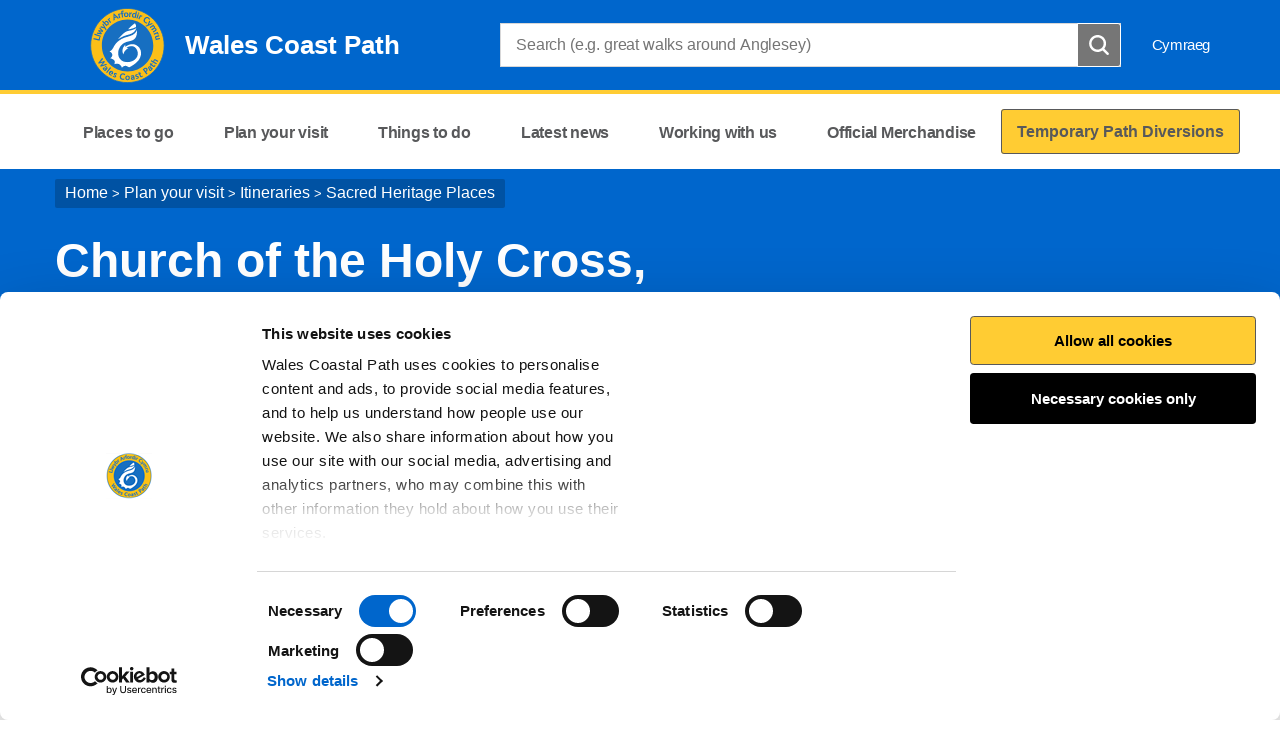

--- FILE ---
content_type: text/html; charset=utf-8
request_url: https://walescoastpath.gov.uk/plan-your-visit/itineraries/sacred-heritage-places/church-of-the-holy-cross-mwnt-ceredigion/?lang=en
body_size: 10789
content:


<!doctype html>
<html lang="en-gb">
<head>
    <script>
        (function(c,oo,k,ie,b,o,t) {
            var a=oo.getElementsByTagName(k)[0], d=oo.createElement(k),h=!0;d.id=c;
            d.src='https://consent.cookiebot.com/uc.js',d.setAttribute('data-cbid',ie);
            /(plan-your-visit\/interactive-coast-path-map)|(website-feedback)|(report-a-path-issue)|(suggest-an-event)/g.test(b)&&(h=!1);d.async=h?!1:!0;h&&
            d.setAttribute(o, t);d.setAttribute('data-culture', 'en');a.parentNode.insertBefore(d,a);})('Cookiebot',document,'script',
            '619d1fb3-6293-40c7-97c9-490fefc97afe',location.href,'data-blockingmode','auto');
    </script>

    <!-- Google Consent Mode - Cookiebot -->
    <script data-cookieconsent="ignore">
        window.dataLayer = window.dataLayer || [];
        function gtag() { dataLayer.push(arguments); }
        gtag('consent', 'default', {
            'ad_storage': 'denied',
            'analytics_storage': 'denied',
            'wait_for_update': 500
        });
        gtag('set', 'ads_data_redaction', true);
    </script>

    <!-- Hotjar Tracking Code -->
    <script type="text/plain" data-cookieconsent="statistics">
            (function (h, o, t, j, a, r) {
                h.hj = h.hj || function () { (h.hj.q = h.hj.q || []).push(arguments) };
                h._hjSettings = { hjid: 2408735, hjsv: 6 };
                a = o.getElementsByTagName('head')[0];
                r = o.createElement('script'); r.async = 1;
                r.src = t + h._hjSettings.hjid + j + h._hjSettings.hjsv;
                a.appendChild(r);
            })(window, document, 'https://static.hotjar.com/c/hotjar-', '.js?sv=');
    </script>

    <!-- Google Tag Manager -->
    <script>
    (function (w, d, s, l, i) {
        w[l] = w[l] || []; w[l].push({
            'gtm.start':
                new Date().getTime(), event: 'gtm.js'
        }); var f = d.getElementsByTagName(s)[0],
            j = d.createElement(s), dl = l != 'dataLayer' ? '&l=' + l : ''; j.async = true; j.src =
            'https://www.googletagmanager.com/gtm.js?id=' + i + dl; f.parentNode.insertBefore(j, f);
        })(window, document, 'script', 'dataLayer', 'GTM-TCBFSD5');</script>
    <!-- End Google Tag Manager -->

    <meta charset="utf-8" />
        <meta name="description" content="This short circular walk takes in sweeping views of Cardigan Bay, the perfect place to watch the sun go down" />
    <meta name="robots" content="index, follow" />
    <meta name="revisit-after" content="14 days" />

    <!-- IE standards mode -->
    <meta http-equiv="X-UA-Compatible" content="IE=edge" />
    <!-- Mobile Viewport -->
    <meta name="viewport" content="width=device-width,initial-scale=1,minimal-ui" />

    <!-- CSS Stylesheets -->
    <link rel="stylesheet" type="text/css" href="/css/site.min.css?v=100" />
    <link rel="stylesheet" href="/css/jquery-ui.css?v=100" />

    <!-- Favicon -->
    <link rel="icon" href="/images/favicon.ico?v=100" />

        <title>Wales Coast Path  / Church of  the Holy Cross, Ceredigion</title>

        <script type="text/javascript" src="/js/Libraries/JQuery/jquery-3.7.1.min.js?v=100"></script>
        <script src="/js/Libraries/picturefill.min.js?v=100"></script>
        <script async="" src="/js/Libraries/lazysizes.min.js?v=100"></script>

    <script type="text/javascript">
        !function (v, y, T) { var S = v.location, k = "script", D = "instrumentationKey", C = "ingestionendpoint", I = "disableExceptionTracking", E = "ai.device.", b = "toLowerCase", w = (D[b](), "crossOrigin"), N = "POST", e = "appInsightsSDK", t = T.name || "appInsights", n = ((T.name || v[e]) && (v[e] = t), v[t] || function (l) { var u = !1, d = !1, g = { initialize: !0, queue: [], sv: "6", version: 2, config: l }; function m(e, t) { var n = {}, a = "Browser"; return n[E + "id"] = a[b](), n[E + "type"] = a, n["ai.operation.name"] = S && S.pathname || "_unknown_", n["ai.internal.sdkVersion"] = "javascript:snippet_" + (g.sv || g.version), { time: (a = new Date).getUTCFullYear() + "-" + i(1 + a.getUTCMonth()) + "-" + i(a.getUTCDate()) + "T" + i(a.getUTCHours()) + ":" + i(a.getUTCMinutes()) + ":" + i(a.getUTCSeconds()) + "." + (a.getUTCMilliseconds() / 1e3).toFixed(3).slice(2, 5) + "Z", iKey: e, name: "Microsoft.ApplicationInsights." + e.replace(/-/g, "") + "." + t, sampleRate: 100, tags: n, data: { baseData: { ver: 2 } } }; function i(e) { e = "" + e; return 1 === e.length ? "0" + e : e } } var e, n, f = l.url || T.src; function a(e) { var t, n, a, i, o, s, r, c, p; u = !0, g.queue = [], d || (d = !0, i = f, r = (c = function () { var e, t = {}, n = l.connectionString; if (n) for (var a = n.split(";"), i = 0; i < a.length; i++) { var o = a[i].split("="); 2 === o.length && (t[o[0][b]()] = o[1]) } return t[C] || (t[C] = "https://" + ((e = (n = t.endpointsuffix) ? t.location : null) ? e + "." : "") + "dc." + (n || "services.visualstudio.com")), t }()).instrumentationkey || l[D] || "", c = (c = c[C]) ? c + "/v2/track" : l.endpointUrl, (p = []).push((t = "SDK LOAD Failure: Failed to load Application Insights SDK script (See stack for details)", n = i, o = c, (s = (a = m(r, "Exception")).data).baseType = "ExceptionData", s.baseData.exceptions = [{ typeName: "SDKLoadFailed", message: t.replace(/\./g, "-"), hasFullStack: !1, stack: t + "\nSnippet failed to load [" + n + "] -- Telemetry is disabled\nHelp Link: https://go.microsoft.com/fwlink/?linkid=2128109\nHost: " + (S && S.pathname || "_unknown_") + "\nEndpoint: " + o, parsedStack: [] }], a)), p.push((s = i, t = c, (o = (n = m(r, "Message")).data).baseType = "MessageData", (a = o.baseData).message = 'AI (Internal): 99 message:"' + ("SDK LOAD Failure: Failed to load Application Insights SDK script (See stack for details) (" + s + ")").replace(/\"/g, "") + '"', a.properties = { endpoint: t }, n)), i = p, r = c, JSON && ((o = v.fetch) && !T.useXhr ? o(r, { method: N, body: JSON.stringify(i), mode: "cors" }) : XMLHttpRequest && ((s = new XMLHttpRequest).open(N, r), s.setRequestHeader("Content-type", "application/json"), s.send(JSON.stringify(i))))) } function i(e, t) { d || setTimeout(function () { !t && g.core || a() }, 500) } f && ((n = y.createElement(k)).src = f, !(o = T[w]) && "" !== o || "undefined" == n[w] || (n[w] = o), n.onload = i, n.onerror = a, n.onreadystatechange = function (e, t) { "loaded" !== n.readyState && "complete" !== n.readyState || i(0, t) }, e = n, T.ld < 0 ? y.getElementsByTagName("head")[0].appendChild(e) : setTimeout(function () { y.getElementsByTagName(k)[0].parentNode.appendChild(e) }, T.ld || 0)); try { g.cookie = y.cookie } catch (h) { } function t(e) { for (; e.length;)!function (t) { g[t] = function () { var e = arguments; u || g.queue.push(function () { g[t].apply(g, e) }) } }(e.pop()) } var s, r, o = "track", c = "TrackPage", p = "TrackEvent", o = (t([o + "Event", o + "PageView", o + "Exception", o + "Trace", o + "DependencyData", o + "Metric", o + "PageViewPerformance", "start" + c, "stop" + c, "start" + p, "stop" + p, "addTelemetryInitializer", "setAuthenticatedUserContext", "clearAuthenticatedUserContext", "flush"]), g.SeverityLevel = { Verbose: 0, Information: 1, Warning: 2, Error: 3, Critical: 4 }, (l.extensionConfig || {}).ApplicationInsightsAnalytics || {}); return !0 !== l[I] && !0 !== o[I] && (t(["_" + (s = "onerror")]), r = v[s], v[s] = function (e, t, n, a, i) { var o = r && r(e, t, n, a, i); return !0 !== o && g["_" + s]({ message: e, url: t, lineNumber: n, columnNumber: a, error: i, evt: v.event }), o }, l.autoExceptionInstrumented = !0), g }(T.cfg)); function a() { T.onInit && T.onInit(n) } (v[t] = n).queue && 0 === n.queue.length ? (n.queue.push(a), n.trackPageView({})) : a() }(window, document, {
            src: "https://js.monitor.azure.com/scripts/b/ai.2.min.js",
            // name: "appInsights",
            // ld: 0,
            // useXhr: 1,
            crossOrigin: "anonymous",
            // onInit: null,
            cfg: { // Application Insights Configuration
                connectionString: "InstrumentationKey=2b8207f8-b419-4488-b3e7-bac159762971;IngestionEndpoint=https://northeurope-2.in.applicationinsights.azure.com/;LiveEndpoint=https://northeurope.livediagnostics.monitor.azure.com/;ApplicationId=76ed7969-4b76-40ac-89e1-2554137e8a7c"
            }
        });
    </script>

    <script type='text/javascript' async='async' src="//platform-api.sharethis.com/js/sharethis.js#property=5a857fda225fbd0013ea3f6b&amp;product=inline-share-buttons"></script>

</head>
<body>

    <!-- Google Tag Manager (noscript) -->
    <noscript>
        <iframe data-src="https://www.googletagmanager.com/ns.html?id=GTM-TCBFSD5"
                data-cookieconsent="marketing" height="0" width="0" style="display:none;visibility:hidden"></iframe>
    </noscript>
    <!-- End Google Tag Manager (noscript) -->
    
<div id="cookielink-container">
    <a href="#" class="skiplink" id="cookielink">Update Cookie Preferences</a>
</div>


    
<div id="skiplink-container">
    <a href="#content" class="skiplink">Skip To Main Content</a>
</div>


    <header class="siteHeader js-site-header">
        <div class="siteHeaderConstrained constrainingContainer">
            <div class="siteHeaderItem siteHeaderTitle">
                <a href="/?lang=en">
                    <img class="siteHeaderLogo" src="/images/WCP-Round.svg?v=100" alt="" />
                    <span>Wales Coast Path</span>
                </a>
            </div>

            


<div class="siteHeaderItem siteHeaderSearchContainer mobileOnly">
<form action="/plan-your-visit/itineraries/sacred-heritage-places/church-of-the-holy-cross-mwnt-ceredigion/?lang=en" enctype="multipart/form-data" id="form5e16e639924747be88d3503312ca5a23" method="post">        <div class="searchBoxContainer">
            <label for="headerSearchBox">Search: </label>
            <input class="searchBox js-site-search-input headerSearch" id="headerSearchBox" type="search" placeholder="Search (e.g. great walks around Anglesey)" data-mobile-placeholder="Search" name="searchQuery" />
            <button class="searchBoxClear js-site-search-clear" type="reset" title="Clear search box">
                <i class="fa fa-times" aria-hidden="true"></i>
            </button>
            <input class="searchBoxIcon" type="submit" title="Search" aria-disabled="true" aria-label="Search Button" />
        </div>
<input name="__RequestVerificationToken" type="hidden" value="CfDJ8AXnyNyzQwdKv13Z3yILSTnmJQ6RdJOhKEmkkCfmTKvEJeWBJsu33RX8RNQaRJHMhyWTt0CZiHtVnu7bAdIxb2PaN0mHoqE0eIw0kbvliSECZF6Bu82WE4SnKd7y9AWGMGiI9rxj-znaagrQgXdFy6c" /><input name="ufprt" type="hidden" value="CfDJ8AXnyNyzQwdKv13Z3yILSTnYrBPEQU1ZaXYXDSefBS2DTgYrcBZJEnGdlTNhdtmxHyoOAEEHgSp2n_bQ23LVvFiUl2m5wAC-56biGf-_7VpLGSCN7QGJn3Nzg6KTkGC9mm2IN-ovdCzJjaPIc83mSwNQ4hoDIUvozngb8y6MYyHy" /></form></div>

            <nav class="siteHeaderItem siteHeaderLinks" aria-label="header">
               

                <a href="https://walescoastpath.gov.uk/plan-your-visit/itineraries/sacred-heritage-places/church-of-the-holy-cross-mwnt-ceredigion/?lang=cy" class="siteHeaderLink" lang="cy-GB" title="Newid i Cymraeg">Cymraeg</a>
            </nav>
            <nav class="siteHeaderMobileActions">
                <button class="button siteHeaderSearchButton js-toggle-search">
                    Search
                </button>
                <button class="button siteHeaderMenuButton js-toggle-nav icon--nav-toggle">
                    Menu
                </button>
            </nav>
        </div>
    </header>

    
<nav class="siteNav js-site-nav mobileDisplayNone" aria-label="main">
    <div class="constrainingContainer">
        <ul class="siteNavLinks">
                <li class="siteNavLink">
                    <a href="/places-to-go/?lang=en" title="The Wales Coast Path not only takes you through the Welsh landscape, it takes you through its heritage and its communities." tabindex="0"><span>Places to go</span></a>
                </li>
                <li class="siteNavLink">
                    <a href="/plan-your-visit/?lang=en" title="Useful resources to help you plan your walk" tabindex="0"><span>Plan your visit</span></a>
                </li>
                <li class="siteNavLink">
                    <a href="/things-to-do/?lang=en" title="In addition to the vast range of walking opportunities outlined our Places to Go section, there are so many other things to see and do along the Wales Coast Path." tabindex="0"><span>Things to do</span></a>
                </li>
                <li class="siteNavLink">
                    <a href="/latest-news/?lang=en" title="The  Wales Coast Path has captured imaginations around the world" tabindex="0"><span>Latest news</span></a>
                </li>
                <li class="siteNavLink">
                    <a href="/working-with-us/?lang=en" title="Find out more about the Wales Coast Path, our brand, our partners or check the Frequently Asked Questions" tabindex="0"><span>Working with us</span></a>
                </li>
                <li class="siteNavLink">
                    <a href="/buy-official-merchandise/?lang=en" title="Wales Coast Path merchandise available to buy again" tabindex="0"><span>Official Merchandise </span></a>
                </li>
                <li class="navButton">
                    <a href="/latest-news/temporary-path-diversions/?lang=en" title="Temporary Path Diversions" class="button" tabindex="0"><span>Temporary Path Diversions</span></a>
                </li>
        </ul>
    </div>
</nav>


    <main id="content" role="main" tabindex="-1">
        
    
<div class="pageHeading blue withGraphic">
    <div class="constrainingContainer">
        <div class="column column12 columnDesktop8">
            
    <div id="breadcrumbs">
                <a href="/?lang=en">Home</a>
                <span class="divider"> > </span><a href="/plan-your-visit/?lang=en">Plan your visit</a>
                <span class="divider"> > </span><a href="/plan-your-visit/itineraries/?lang=en">Itineraries</a>
                <span class="divider"> > </span><a href="/plan-your-visit/itineraries/sacred-heritage-places/?lang=en">Sacred Heritage Places</a>
    </div>

            
                <h1> Church of  the Holy Cross, Ceredigion</h1>

                <p class="subtitle">This short circular walk takes in sweeping views of Cardigan Bay, the perfect place to watch the sun go down</p>
        </div>
    </div>
</div>
    <div id="main-content" class="daysOut recreation">
        
        


        <div class="constrainingContainer">

    <div class="daysoutSidebar column column12 columnTablet3 columnDesktop3">
        <div class="sidebar">
            <div id="contentNavigation">


                <h2>On this page</h2>
                <div class="contentNavigationColumns">
                    <div class="column column12 columnDesktop12">
                            <div class="contentNavigationItem active"><a title="Start and finish" data-pagelink="#start-and-finish" href="">Start and finish</a></div>
                            <div class="contentNavigationItem "><a title="Distance" data-pagelink="#distance" href="">Distance</a></div>
                            <div class="contentNavigationItem "><a title="Along the way" data-pagelink="#along-the-way" href="">Along the way</a></div>
                            <div class="contentNavigationItem "><a title="About this Sacred Heritage Place" data-pagelink="#about-this-sacred-heritage-place" href="">About this Sacred Heritage Place</a></div>
                    </div>
                        <div class="column column12 columnDesktop6">
                                <div class="contentNavigationItem"><a title="Walk highlights" data-pagelink="#walk-highlights" href="">Walk highlights</a></div>
                                <div class="contentNavigationItem"><a title="Need to know" data-pagelink="#need-to-know" href="">Need to know</a></div>
                                <div class="contentNavigationItem"><a title="Itinerary and map" data-pagelink="#itinerary-and-map" href="">Itinerary and map</a></div>
                        </div>
                </div>

                <div style="clear:both;">&nbsp;</div>
            </div>
        </div>
    </div>
            <div class="content column column12 columnTablet9 columnDesktop9">

                <div class="contentSection first">



<div class="shareThis">
    <div class="cookieconsent-optout-marketing">
        Please <a href="javascript:Cookiebot.renew()">accept marketing-cookies</a> to enable the share buttons.
    </div>
    <div class="cookieconsent-optin-marketing">
        <label>Share</label>
        <script type='text/plain' data-cookieconsent="marketing" async='async' src="//platform-api.sharethis.com/js/sharethis.js#property=5a857fda225fbd0013ea3f6b&amp;product=inline-share-buttons">
        </script>
        <div class="sharethis-inline-share-buttons"></div>
    </div>
</div>

                    
                    <h2>Start and finish</h2>
<p><a rel="noopener" href="https://www.nationaltrust.org.uk/mwnt" target="_blank" title="National Trust Mwnt car park">Mwnt National Trust car park</a></p>
<h2>Distance</h2>
<p>1.5 mile or 2.5 km circular walk</p>
<h2>Along the way</h2>
<p>After visiting the picturesque Church of the Holy Cross this short circular walk takes you along a spectacular section of the Wales Coast Path.</p>
<p>Leaving the car park, head to the beach café, toilets (seasonal). Walk over a stone bridge and follow the coast path sign passed an old lime kiln as you head on to the clifftop with spectacular views in every direction.</p>
<p>Look north across Cardigan Bay and you’ll see the long arm of the Llŷn Peninsula stretching out into the sea, while the grassy mound of Foel y Mwnt and the splendid cove and beach sits behind you. In front lies Cardigan Island originally named Hastiholm (Horse island) and once the home of nesting puffins before being driven away by rats.</p>
<p>Carry on along the coast path, keeping an eye out for chough zipping through the air above and seals and dolphins playing in the waves below, before turning inland and heading through the fields back to your starting point.</p>
<h2>About this Sacred Heritage Place</h2>
<p>Mwnt’s Church of the Holy Cross has been a magnet for pilgrims for centuries and still exerts a powerful pull today. Sat above a Bronze Age barrow overlooking the sands of Traeth Mwnt and the Irish Sea, the whitewashed stone building began life as a chapel-of-ease for sailors.</p>
<p>It takes its name from the tall stone cross that once stood on nearby Foel y Mwnt hill, which served as a beacon for worshippers who travelled from far and wide to visit this pretty little church.</p>
<p>In medieval times, the bodies of saints would often stop here on their way to burial on Bardsey Island. It was also a popular port of call for pilgrims travelling to St Davids in Pembrokeshire, after Pope Calixtus II decreed in 1123 that two trips there were equal to one to Rome, while three served as a pilgrimage to Jerusalem.</p>
<p>In addition to its picture-perfect location, it’s packed with unusual historic features, including a rare 15th century oak roof and 12th century font carved from Preseli stone.</p>
<p><a rel="noopener" href="https://www.nationalchurchestrust.org/church/church-holy-cross-mwnt" target="_blank" title="Church of the Holy Cross, Mwnt">Find out more about Church of the Holy Cross, Mwnt</a></p>
<h2>Walk highlights</h2>
<p>Nigel Nicholas, Wales Coast Path Officer says, "Remember your camera for this circular walk with spectacular views. It’s one of the most iconic places on the coast and the perfect place to watch the sun go down.”</p>
<h2>Need to know</h2>
<p>There’s parking in the National Trust car park and seasonal public toilets and a kiosk selling drinks and snacks.</p>
<h2>Itinerary and map</h2>
<p>You can also download the printable the walking itinerary and the route map to take with you on your walk.</p>
<ul>
<li><a rel="noopener" href="https://walescoastpathv13-hqcnhydyfebqh0a9.a02.azurefd.net/1868/wcp-sacred-heritage-walk_mwnt-circular_eng.pdf" target="_blank" title="Church of the Holy Cross, Mwnt walking itinerary">Download Church of the Holy Cross, Mwnt walking itinerary (PDF, 2.25 MB)</a></li>
<li><a rel="noopener" href="https://walescoastpathv13-hqcnhydyfebqh0a9.a02.azurefd.net/1870/wcp-mwnt-circular_map-only_eng.jpg" target="_blank" title="Church of the Holy Cross, Mwnt route map">Download Church of the Holy Cross, Mwnt route map (JPEG, 1.22 MB)</a></li>
</ul>
<p><strong>Acknowledgments</strong><br>This walk was developed in partnership with the National Churches Trust. Visit their website <a rel="noopener" href="https://www.explorechurches.org/cymru" target="_blank" title="Explore Churches">www.explorechurches.org/cymru</a> to find out more including bookable tours and experiences.</p>
<p>&nbsp;</p>

                    
                </div>
                



            </div>

        </div>


<div id="featuredContent" class="blue withGraphic">
    <div class="constrainingContainer">
        <div class="column column12">
            <h2 class="featuredHeading">Other pages in Sacred Heritage Places</h2>
        </div>
                <div class="column column12 columnTablet6 columnDesktop3">
                    
<a href="/plan-your-visit/itineraries/sacred-heritage-places/st-dogmaels-abbey-circular-walks-pembrokeshire/?lang=en" class="featured">
    <div class="featuredContentBox">


        <div class="imageWrapper">
                <img src="https://walescoastpathv13-hqcnhydyfebqh0a9.a02.azurefd.net/1901/pembrokeshire-st-dogmaels-crown-copyright-svw-c60-1920-0069-r.jpg?v=1d73b64c0b7fa50" alt="" />
        </div>


        <div class="text">
            <h3>St Dogmael&#x27;s Abbey circular walks, Pembrokeshire</h3>

                        <p>An invigorating walk through coast and countryside...</p>
        </div>
            <span class="tag">Sacred Heritage Places</span>
    </div>
</a>

                </div>
                <div class="column column12 columnTablet6 columnDesktop3">
                    
<a href="/plan-your-visit/itineraries/sacred-heritage-places/trefin-chapel-circular-walks-trefin-pembrokeshire/?lang=en" class="featured">
    <div class="featuredContentBox">


        <div class="imageWrapper">
                <img src="https://walescoastpathv13-hqcnhydyfebqh0a9.a02.azurefd.net/1895/pembrokeshire-trefin-trefin-chapel-explorechurchesorg-13.jpg?v=1d73b60a3801b60" alt="" />
        </div>


        <div class="text">
            <h3>Trefin chapel circular walks, Pembrokeshire</h3>

                        <p>A choice of three circular walks with equally...</p>
        </div>
            <span class="tag">Sacred Heritage Places</span>
    </div>
</a>

                </div>
                <div class="column column12 columnTablet6 columnDesktop3">
                    
<a href="/plan-your-visit/itineraries/sacred-heritage-places/st-james-the-great-church-manorbier-pembrokeshire/?lang=en" class="featured">
    <div class="featuredContentBox">


        <div class="imageWrapper">
                <img src="https://walescoastpathv13-hqcnhydyfebqh0a9.a02.azurefd.net/1885/pembrokeshiremanorbierstjames-christianguthier-cc-by-20-2.jpg?v=1d732a54b619d00" alt="" />
        </div>


        <div class="text">
            <h3>St James the Great church, Pembrokeshire</h3>

                        <p>A circular walk featuring dramatic red sandstone...</p>
        </div>
            <span class="tag">Sacred Heritage Places</span>
    </div>
</a>

                </div>
                <div class="column column12 columnTablet6 columnDesktop3">
                    
<a href="/plan-your-visit/itineraries/sacred-heritage-places/st-ffraids-church-llansantffraid-ceredigion/?lang=en" class="featured">
    <div class="featuredContentBox">


        <div class="imageWrapper">
                <img src="https://walescoastpathv13-hqcnhydyfebqh0a9.a02.azurefd.net/1879/ceredigionllansantffraedstffraid-llywelyn2000-cc-by-sa40-2.jpg?v=1d73213cdffa690" alt="" />
        </div>


        <div class="text">
            <h3>St Ffraid&#x27;s church, Ceredigion</h3>

                        <p>A circular walk combining coastal views and the...</p>
        </div>
            <span class="tag">Sacred Heritage Places</span>
    </div>
</a>

                </div>
    </div>
</div>        
        

    </div>


    </main>

    <div class="constrainingContainer column feedbackSection" role="region">
        <div class="feedback">
            Is there anything wrong with this page?&#xA;
            <a href="/website-feedback/?lang=en">
                Give us your feedback.
            </a>
        </div>
        <div class="print">
<a id="PrintPage" tabindex="0">Print this page</a>
</div>
    </div>

    
<footer class="siteFooter">
    <a href="#" title="" id="fullSiteBackToTop">
        <span>Top</span>
    </a>
    <div class="constrainingContainer column">
        <div class="siteFooterContact">
            <div class="siteFooterContactPanel">
                <div class="siteFooterContactButtonContainer">
                    <a href="/contact-us?lang=en" title="Contact us" class="siteFooterContactButton">Contact us</a>
                </div>
            </div>
            <div class="siteFooterSocialLinks">
                <div class="siteFooterSocialHeading">
                    <h2>Join the conversation</h2>
                </div>
                    <a href="https://www.facebook.com/walescoastpath/" title="Facebook" target="_blank" class="siteFooterSocialIcon siteFooterSocialIconFacebook">
                        Facebook
                    </a>
                    <a href="https://twitter.com/walescoastpath" title="Twitter" target="_blank" class="siteFooterSocialIcon siteFooterSocialIconTwitter">
                        Twitter
                    </a>
                    <a href="https://www.instagram.com/walescoastpath/?ref=badge" title="Instagram" target="_blank" class="siteFooterSocialIcon siteFooterSocialIconInstagram">
                        Instagram
                    </a>

                    <a href="https://www.youtube.com/user/WalesCoastPath" title="YouTube" target="_blank" class="siteFooterSocialIcon siteFooterSocialIconYoutube">
                        YouTube
                    </a>

            </div>
        </div>
    </div>
        <div class="constrainingContainer column">
            <div class="siteFooterLinks">
                    <a class="siteFooterLink" href="/privacy-notice/?lang=en">Privacy Notice</a>
                    <a class="siteFooterLink" href="/freedom-of-information/?lang=en">Freedom of Information</a>
                    <a class="siteFooterLink" href="/accessibility-statement/?lang=en">Accessibility Statement</a>
                    <a class="siteFooterLink" href="/cookies/?lang=en">Cookies</a>
                    <a class="siteFooterLink" href="/site-map/?lang=en">Site Map</a>
            </div>
        </div>
    <div class="constrainingContainer column">
        <div class="siteFooterCopyrightSection">
            <img class="siteFooterLogo" src="/images/NRW_logo_WHITE_linear_Rounded.svg?v=100" alt="" />
            <div class="siteFooterCopyright">
                &#xA9; 2020 Natural Resources Wales
            </div>
        </div>
    </div>
</footer>

    
    <script type="text/javascript" src="/js/Libraries/jquery.sticky-kit.min.js?v=100"></script>
    



        <script src="/js/script.min.js?v=100"></script>
    <script src="https://use.fortawesome.com/82b9bb8e.js"></script>
</body>
</html>

--- FILE ---
content_type: application/x-javascript
request_url: https://consentcdn.cookiebot.com/consentconfig/619d1fb3-6293-40c7-97c9-490fefc97afe/walescoastpath.gov.uk/configuration.js
body_size: 193
content:
CookieConsent.configuration.tags.push({id:191411924,type:"script",tagID:"",innerHash:"",outerHash:"",tagHash:"14713806232000",url:"https://platform-api.sharethis.com/js/sharethis.js#property=5a857fda225fbd0013ea3f6b&product=inline-share-buttons",resolvedUrl:"https://platform-api.sharethis.com/js/sharethis.js#property=5a857fda225fbd0013ea3f6b&product=inline-share-buttons",cat:[1,3]});CookieConsent.configuration.tags.push({id:191411925,type:"script",tagID:"",innerHash:"",outerHash:"",tagHash:"16901950485004",url:"",resolvedUrl:"",cat:[1]});CookieConsent.configuration.tags.push({id:191411926,type:"script",tagID:"",innerHash:"",outerHash:"",tagHash:"853844413336",url:"https://www.google.com/recaptcha/api.js",resolvedUrl:"https://www.google.com/recaptcha/api.js",cat:[1]});CookieConsent.configuration.tags.push({id:191411927,type:"script",tagID:"",innerHash:"",outerHash:"",tagHash:"10744153898613",url:"",resolvedUrl:"",cat:[1,3]});CookieConsent.configuration.tags.push({id:191411929,type:"script",tagID:"",innerHash:"",outerHash:"",tagHash:"13781310400231",url:"",resolvedUrl:"",cat:[3,4]});CookieConsent.configuration.tags.push({id:191411930,type:"iframe",tagID:"",innerHash:"",outerHash:"",tagHash:"14165821807825",url:"https://www.youtube.com/embed/1R6kG7HQEaI",resolvedUrl:"https://www.youtube.com/embed/1R6kG7HQEaI",cat:[4]});